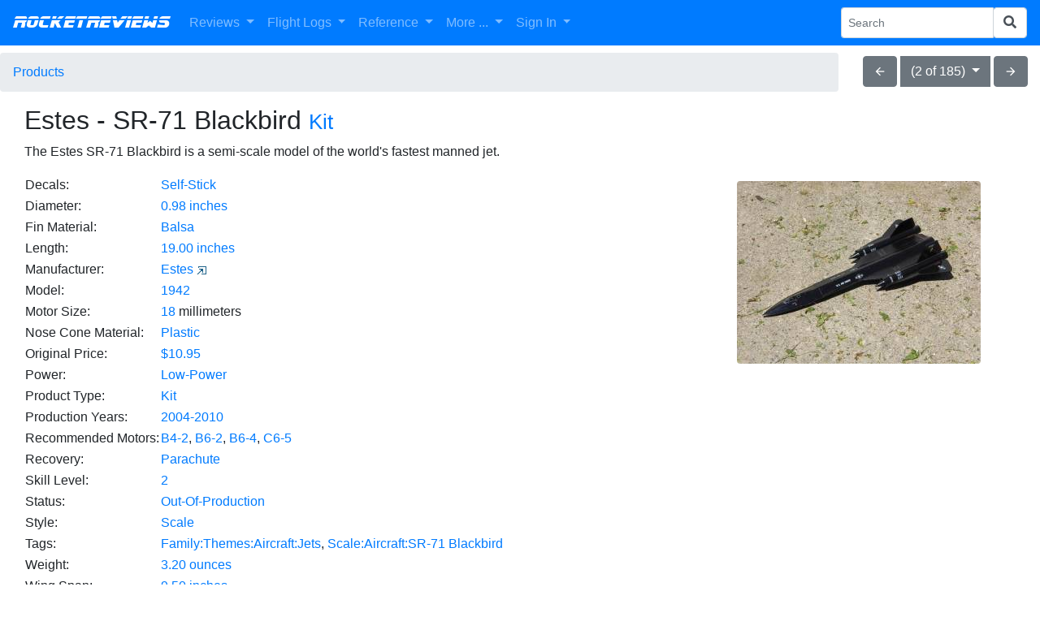

--- FILE ---
content_type: text/html; charset=UTF-8
request_url: https://www.rocketreviews.com/product-230814195551.html
body_size: 9128
content:


<!-- Count is 9 -->

        <!DOCTYPE HTML>
<html>
  <head>
     <title>Estes - SR-71 Blackbird</title>
     <!-- responsive -->
     <!-- displaykit -->
     <!--  -->
     <meta name="description" content="">
     <meta name="keywords" content="">
     <meta name="viewport" content="initial-scale=1">
     <meta charset="utf-8">
     <meta http-equiv="Content-Type" content="text/html; charset=UTF-8">
     <link rel="shortcut icon" href="favicon.ico">
     <link rel="alternate" type="application/rss+xml" title="RocketReviews.com - What's New" href="whatsnew.rss">
     <link rel="apple-touch-icon" href="/rocketreviews-apple-touch-icon.png">
     <meta property="og:title" content="Estes - SR-71 Blackbird" />
         <link href="https://cdn.jsdelivr.net/gh/atatanasov/gijgo@1.8.0/dist/combined/css/gijgo.min.css" rel="stylesheet" type="text/css" />
    <link href="https://www.rocketreviews.com/gijgo/css/demo.css" rel="stylesheet" type="text/css" />
    <script src="https://code.jquery.com/jquery-3.2.1.min.js"></script>
    <script src="https://www.rocketreviews.com/scripts/bootstrap4-input-clearer.min.js"></script>
    <script src="https://cdnjs.cloudflare.com/ajax/libs/popper.js/1.12.9/umd/popper.min.js" integrity="sha384-ApNbgh9B+Y1QKtv3Rn7W3mgPxhU9K/ScQsAP7hUibX39j7fakFPskvXusvfa0b4Q" crossorigin="anonymous"></script>
    <script src="https://maxcdn.bootstrapcdn.com/bootstrap/4.0.0/js/bootstrap.min.js" integrity="sha384-JZR6Spejh4U02d8jOt6vLEHfe/JQGiRRSQQxSfFWpi1MquVdAyjUar5+76PVCmYl" crossorigin="anonymous"></script>
    <link href="https://fonts.googleapis.com/icon?family=Material+Icons" rel="stylesheet" type="text/css" />
    <link rel="stylesheet" href="https://maxcdn.bootstrapcdn.com/bootstrap/4.0.0/css/bootstrap.min.css" integrity="sha384-Gn5384xqQ1aoWXA+058RXPxPg6fy4IWvTNh0E263XmFcJlSAwiGgFAW/dAiS6JXm" crossorigin="anonymous">
    <link rel="stylesheet" type="text/css" href="scripts/datepicker/css/jquery.datepick.css"> 
    <script type="text/javascript" src="scripts/datepicker/js/jquery.plugin.js"></script> 
    <script type="text/javascript" src="scripts/datepicker/js/jquery.datepick.js"></script>
    <link rel="stylesheet" type="text/css" href="scripts/autocomplete/jquery.auto-complete.css"> 
    <script src="https://code.jquery.com/ui/1.12.1/jquery-ui.js"></script>
    <script type="text/javascript" src="scripts/jqueryui-boostrap-adapter/jqueryui-bootstrap-adapter.min.js"></script>
    <link rel="stylesheet" type="text/css" href="scripts/jqueryui-boostrap-adapter/main.css">
    <link rel="stylesheet" href="https://use.fontawesome.com/releases/v5.0.13/css/all.css" integrity="sha384-DNOHZ68U8hZfKXOrtjWvjxusGo9WQnrNx2sqG0tfsghAvtVlRW3tvkXWZh58N9jp" crossorigin="anonymous">
    <script type="text/javascript" src="https://www.gstatic.com/charts/loader.js"></script>
    <script src="https://cdn.jsdelivr.net/gh/atatanasov/gijgo@1.8.0/dist/combined/js/gijgo.min.js" type="text/javascript"></script>
    <script src="https://cdn.jsdelivr.net/npm/katex@0.10.0-alpha/dist/katex.min.js" integrity="sha384-y6SGsNt7yZECc4Pf86XmQhC4hG2wxL6Upkt9N1efhFxfh6wlxBH0mJiTE8XYclC1" crossorigin="anonymous"></script>
    <script src="//cdn.quilljs.com/1.3.6/quill.min.js"></script>
    <link href="//cdn.quilljs.com/1.3.6/quill.snow.css" rel="stylesheet">
    <link href="https://cdnjs.cloudflare.com/ajax/libs/ekko-lightbox/5.3.0/ekko-lightbox.css" rel="stylesheet">
    <script src="https://cdnjs.cloudflare.com/ajax/libs/ekko-lightbox/5.3.0/ekko-lightbox.min.js"></script>
<meta property="og:image" content="https://www.rocketreviews.com/preview/action_home.jpg" />

<link rel="canonical" href="https://www.rocketreviews.com/sr-71-blackbird---estes-1942-2003-2010.html">
<script type="text/javascript">
<!--
// Copyright 2006-2007 javascript-array.com
var timeout	= 500;
var closetimer	= 0;
var ddmenuitem	= 0;

// open hidden layer
function mopen(id)
  {	
   // cancel close timer
   mcancelclosetime();

   // close old layer
   if(ddmenuitem) ddmenuitem.style.visibility = 'hidden';

   // get new layer and show it
   ddmenuitem = document.getElementById(id);
   ddmenuitem.style.visibility = 'visible';
  }

// close showed layer
function mclose()
  {
   if(ddmenuitem) ddmenuitem.style.visibility = 'hidden';
  }

// go close timer
function mclosetime()
  {
   closetimer = window.setTimeout(mclose, timeout);
  }

// cancel close timer
function mcancelclosetime()
  {
   if (closetimer)
     {
      window.clearTimeout(closetimer);
      closetimer = null;
     }
  }

// close layer when click-out
document.onclick = mclose;

    function toggle_visibility(id) 
     {
       var e = document.getElementById(id);
       if(e.style.display == 'block')
          e.style.display = 'none';
       else
          e.style.display = 'block';
     }
//-->
</script>

     <link rel="stylesheet" type="text/css" href="/smarty/templates/rocketreviews.css">
     <script type="text/javascript">
window.google_analytics_uacct = "UA-7035419-8";
</script>
<script type="text/javascript">

  var _gaq = _gaq || [];
  _gaq.push(['_setAccount', 'UA-7035419-8']);
  _gaq.push(['_trackPageview']);

  (function() {
    var ga = document.createElement('script'); ga.type = 'text/javascript'; ga.async = true;
    ga.src = ('https:' == document.location.protocol ? 'https://' : 'http://') + 'stats.g.doubleclick.net/dc.js';
    var s = document.getElementsByTagName('script')[0]; s.parentNode.insertBefore(ga, s);
  })();

</script>
     <script>
        var checkw = $( window ).width();
        $( window ).resize(function()
         {
            var w = $( window ).width();
            if (w != checkw) 
              {
               $( "#bottomad" ).hide();
               checkw = 0;
              }
         });
     </script>
  </head>

  <body  style="padding-top: 65px;">
    <nav class="navbar fixed-top navbar-expand-lg navbar-dark bg-primary">
  <button class="navbar-toggler" type="button" data-toggle="collapse" data-target="#navbarSupportedContent" aria-controls="navbarSupportedContent" aria-expanded="false" aria-label="Toggle navigation">
    <span class="navbar-toggler-icon"></span>
  </button>

  <a class="navbar-brand r-header" href="/">RocketReviews</a>

  <div class="collapse navbar-collapse" id="navbarSupportedContent">
    <ul class="navbar-nav mr-auto">
      <li class="nav-item dropdown">
        <a class="nav-link dropdown-toggle" href="/reviews-8967.html" id="navbarDropdown" role="button" data-toggle="dropdown" aria-haspopup="true" aria-expanded="false">
          Reviews
        </a>
        <div class="dropdown-menu" aria-labelledby="navbarDropdown">
          <a class="dropdown-item" href="/rocket-kit-reviews.html">All Reviews</a>
          <a class="dropdown-item" style="display: none;" href="/my-reviews.html">My Reviews</a>
          <a class="dropdown-item" href="/random-review.html">Random Review</a>
          <a class="dropdown-item" href="/submit-a-review.html">Submit Review</a>
        </div>
      </li>
      <li class="nav-item dropdown">
        <a class="nav-link dropdown-toggle" href="/reviews-8967.html" id="navbarDropdown" role="button" data-toggle="dropdown" aria-haspopup="true" aria-expanded="false">
          Flight Logs
        </a>
        <div class="dropdown-menu" aria-labelledby="navbarDropdown">
          <a class="dropdown-item" href="/flight-logs-by-flyer.html">Flights By Flyer</a>
          <a class="dropdown-item" href="/flight-log-by-date.html">Flights By Date</a>
          <a class="dropdown-item" style="display: none;" href="/my-flights.html">My Flights</a>
          <a class="dropdown-item" style="display: none;" href="/my-rockets.html">My Rockets</a>
          <a class="dropdown-item" style="display: none;" href="/flight-statistics-230619123959.html">Flight Statistics</a>
        </div>
      </li>
      <li class="nav-item dropdown">
        <a class="nav-link dropdown-toggle" href="/site-features.html" id="navbarDropdown" role="button" data-toggle="dropdown" aria-haspopup="true" aria-expanded="false">
          Reference
        </a>
        <div class="dropdown-menu" aria-labelledby="navbarDropdown">
          <a class="dropdown-item" href="/rocketry-clubs.html">Clubs</a>
          <a class="dropdown-item" href="/rocket-motor-index.html">Motors</a>
          <a class="dropdown-item" href="/rocket-kit-index.html">Products</a>
          <a class="dropdown-item" href="/manufacturers-by-name.html">Manufacturers</a>
          <a class="dropdown-item" href="/glossary.html">Glossary</a>
        </div>
      </li>
      <li class="nav-item dropdown">
        <a class="nav-link dropdown-toggle" href="/reviews-8967.html" id="navbarDropdown" role="button" data-toggle="dropdown" aria-haspopup="true" aria-expanded="false">
          More ...
        </a>
        <div class="dropdown-menu" aria-labelledby="navbarDropdown">
          <a class="dropdown-item" href="/rocketry-projects.html">Builds</a>
          <a class="dropdown-item" href="/openrocket-design-library.html">OpenRocket Designs</a>
          <a class="dropdown-item" href="/photo-albums-230712093234.html">Photo Albums</a>
          <a class="dropdown-item" href="/site-information.html">Site Information</a>
          <a class="dropdown-item" href="/whats-new.html">What's New</a>
          <hr>
          <a class="dropdown-item" href="/site-features.html">More Features ...</a>
        </div>
      </li>
            <li class="nav-item dropdown">
        <a class="nav-link dropdown-toggle" href="/sign-in.html" id="navbarDropdown" role="button" data-toggle="dropdown" aria-haspopup="true" aria-expanded="false">
          Sign In
        </a>
        <div class="dropdown-menu" aria-labelledby="navbarDropdown">
          <a class="dropdown-item" href="/sign-in.html">Sign In</a>
          <a class="dropdown-item" href="/create-a-new-account.html">Create Account</a>
          <a class="dropdown-item" href="/forgot-your-password.html">Forgot Password</a>
        </div>
      </li>
    </ul>
    <form action="/index.php" method="get" class="form-inline my-2 my-sm-0">
      <input name="action" type="hidden" value="search">
      <div class="input-group input-group-sm">
        <input name="search" type="text" class="form-control" placeholder="Search" aria-label="Search Phrase" aria-describedby="basic-addon2">
        <div class="input-group-append">
          <button name="sa" class="form-control" type="submit"><i class="fa fa-search"></i></button>
        </div>
      </div> 
    </form>
  </div>
</nav>
<div class="row mr-0">
  <div class="col">
    <nav aria-label="breadcrumb">
      <ol class="breadcrumb">
        <li class="breadcrumb-item active" aria-current="page"><a href="/rocket-kit-index.html">Products</a></li>

        </ol>
    </nav>
  </div>
  <div class="col-auto mt-1 mx-auto mb-2 mb-md-0">
    <div class="btn-group" role="group">
      <a href="/product-251124222655.html"><button type="button" class="btn btn-secondary material-icons">arrow_back</button></a>
      <div class="btn-group mr-1 ml-1" role="group">
        <button id="btnGroupDrop1" type="button" class="btn btn-secondary dropdown-toggle" data-toggle="dropdown" >
           (2 of 185)
        </button>
        <div class="dropdown-menu">
          <a class="dropdown-item" href="/product-230709151528.html">18 Motor Size Products</a><a class="dropdown-item" href="/product-4957.html">All Products</a><a class="dropdown-item" href="/product-200322090716.html">B4-2 Recommended Motor Products</a><a class="dropdown-item" href="/product-251124225134.html">B6-2 Recommended Motor Products</a><a class="dropdown-item" href="/product-251124225123.html">B6-4 Recommended Motor Products</a><a class="dropdown-item" href="/product-251124225685.html">Balsa Finned Products</a><a class="dropdown-item" href="/product-251124225734.html">C6-5 Recommended Motor Products</a><a class="dropdown-item" href="/product-251124225322.html">Estes Brand Products</a><a class="dropdown-item" href="/product-190702033592.html">Kit Products</a><a class="dropdown-item" href="/product-191028092629.html">Low-Power Rockets</a><a class="dropdown-item" href="/product-251124225348.html">Out-Of-Production Products</a><a class="dropdown-item" href="/product-180708065070.html">Parachute Recovery Products</a><a class="dropdown-item" href="/product-197477.html">Plastic Nose Cone Products</a><a class="dropdown-item" href="/product-251124225761.html">Scale Style Products</a><a class="dropdown-item" href="/product-251124225455.html">Self-Stick Decal Products</a><a class="dropdown-item" href="/product-251124225597.html">Skill Level 2 Products</a>
        </div>
      </div>
      <a href="/product-251124222754.html"><button type="button" class="btn btn-secondary material-icons">arrow_forward</button></a>
    </div>
  </div>
</div>
    <div class="container-fluid">
      <div class="row-fluid">
        <div class="col">
          <!-- google_ad_section_start -->
            
            <div class="row">
 <div class="col">
   <div class="row mb-2">
     <div class="col">
      <h2>Estes - SR-71 Blackbird <small class="text-muted"><a href="/kit-index-product-type-kit.html">Kit</a></small></h2>
     </div>
   </div>
   <div class="row">
     <div class="col">
      <div class="row justify-content-center"> 
  <div class="col remove-images">
    <p>The Estes SR-71 Blackbird is a semi-scale model of the world's fastest manned jet.</p>
  </div>
</div>
<script>
    $(document).ready(function () {
            $(".remove-images").find("img").remove();
        });
</script>
     </div>
   </div>
   <div class="row mb-2">
     <div class="col-md-8">
          <table><tr><td>Decals: </td><td><a href="/kit-index-decals-self-stick.html">Self-Stick</a></td></tr><tr><td>Diameter: </td><td><a href="/kit-index-diameter-09760.html">0.98 inches</a></td></tr><tr><td>Fin Material: </td><td><a href="/kit-index-fin-material-balsa.html">Balsa</a></td></tr><tr><td>Length: </td><td><a href="/kit-index-length-190000.html">19.00 inches</a></td></tr><tr><td>Manufacturer: </td><td><a href="/estes-1093.html">Estes</a> <a href="http://www.estesrockets.com/" target="_blank" title="Manufacturer's Web Site"><img src="images/external.gif"></a></td></tr><tr><td>Model: </td><td><a href="/kit-index-model-1942.html">1942</a></td></tr><tr><td>Motor Size: </td><td><a href="/kit-index-motor-size-18.html">18</a> millimeters</td></tr><tr><td>Nose Cone Material: </td><td><a href="/kit-index-nose-cone-material-plastic.html">Plastic</a></td></tr><tr><td>Original Price: </td><td><a href="/kit-index-original-price-109500.html">$10.95</a></td></tr><tr><td>Power: </td><td><a href="/kit-index-power-low-power.html">Low-Power</a></td></tr><tr><td>Product Type: </td><td><a href="/kit-index-product-type-kit.html">Kit</a></td></tr><tr><td>Production Years: </td><td><a href="/kit-index-production-years-2004-2010.html">2004-2010</a></td></tr><tr><td>Recommended Motors: </td><td><a href="/kit-index-recommended-motors-b4-2.html">B4-2</a>, <a href="/kit-index-recommended-motors-b6-2.html">B6-2</a>, <a href="/kit-index-recommended-motors-b6-4.html">B6-4</a>, <a href="/kit-index-recommended-motors-c6-5.html">C6-5</a></td></tr><tr><td>Recovery: </td><td><a href="/kit-index-recovery-parachute.html">Parachute</a></td></tr><tr><td>Skill Level: </td><td><a href="/kit-index-skill-level-2.html">2</a></td></tr><tr><td>Status: </td><td><a href="/kit-index-status-out-of-production.html">Out-Of-Production</a></td></tr><tr><td>Style: </td><td><a href="/kit-index-style-scale.html">Scale</a></td></tr><tr><td>Tags: </td><td><a href="/kit-index-tags-familythemesaircraftjets.html">Family:Themes:Aircraft:Jets</a>, <a href="/kit-index-tags-scaleaircraftsr-71-blackbird-5568.html">Scale:Aircraft:SR-71 Blackbird</a></td></tr><tr><td>Weight: </td><td><a href="/kit-index-weight-32000.html">3.20 ounces</a></td></tr><tr><td>Wing Span: </td><td><a href="/kit-index-wing-span-95000.html">9.50 inches</a></td></tr></table>
       <div class="mt-3"></div>
       
       <p><a href="/estes-sr-71-blackbird-200823121059.html"><i class="fa fa-rocket"></i> Run Motor Simulations</a></p>
       <h5>Reviews</h5><ul><li><a href="/estes-industries-sr-71-blackbird-by-hank-helmen.html">Estes SR-71 Blackbird By Hank Helmen</a>  (November 20, 2008)<p> 
 This is the Sport Scale SR-71 Blackbird Model Rocket. It is an 18mm motor with parachute recovery Estes challenge kit. The SR-71 was designed at the famous "Skunk Works" with a mission of high alititude reconnaissance! 
 The Blackbird kit comes in a box with a color picture of the built kit on the outside. I built kit number EST-7003. It is labeled as a "Challenge" kit series with a skill <b>...</b></p></li><li><a href="/estes-industries-sr-71-blackbird-by-jon-revelle.html">Estes SR-71 Blackbird By Jon Revelle</a> <p> This is a scale model of the world's fastest jet. Estes brought it back in 2003 along with some other military rocket kits. This one was the original vintage version that was given to me by my neighbor. He said he built it sometime in the 1970s, it was missing fins, and in need of a parachute. 
 The newer ones come in a bag with: 
 
 1 BT-50 body tube 
 2 shorter BT-50 body tubes 
 1 nose <b>...</b></p></li><li><a href="/estes-industries-sr-71-blackbird--by-hank-helman.html">Estes SR-71 Blackbird By Eric Miller</a> <p> This is a model of the United Stated Airforce 1962 spy reconnaissance plane. Still the fastest and highest flying plane in the world. 
 When I opened the box I was mesmerized at all the pieces to the blackbird and a few I never used before. This is a Estes Challenger level kit. An appropriate classification since it was. This kit can be built with a ruler, hobby knife and white or yellow glue. <b>...</b></p></li><li><a href="/estes-sr-71-blackbird-paul-altman.html">Estes SR-71 Blackbird By Paul Altman</a> <p> Estes - SR-71 Blackbird 
( Contributed - by Paul Altman)&nbsp; The
SR-71 comes boxed like most Estes Challenger series kits. It is a level 3 and
they aren't kidding but well worth the time. 
 First thing you should do is look at the directions very carefully and note
the pictures. Very important for the nose cone to fit well. I personally did
not like the way you glue the fins together in <b>...</b></p></li></ul>
       
       
       
       
       <h5>Rocksim Design Files</h5><ul><li><a href="/rocksim-estes-sr-71-blackbird.html">SR-71 Blackbird</a></li></ul>
       
       <h5>Blog Posts</h5><ul><li><a href='/model-rocket-building-blog-190721112939.html'>Model Rocket Building Blog</a></li><ul><li><a target="_blank" href="http://modelrocketbuilding.blogspot.com/2014/01/estes-sr-71-blackbird-build-part-1-parts.html">Estes SR-71 Blackbird Build Part 1, Parts <img src="images/external.gif"></a> (2014-01-05)</li><li><a target="_blank" href="http://modelrocketbuilding.blogspot.com/2014/01/estes-sr-71-blackbird-build-part-2-fin.html">Estes SR-71 Blackbird Build Part 2, Fin Prep <img src="images/external.gif"></a> (2014-01-06)</li><li><a target="_blank" href="http://modelrocketbuilding.blogspot.com/2014/01/estes-sr-71-blackbird-build-part-3.html">Estes SR-71 Blackbird Build Part 3, Engine Mount <img src="images/external.gif"></a> (2014-01-07)</li><li><a target="_blank" href="http://modelrocketbuilding.blogspot.com/2014/01/estes-sr-71-blackbird-build-part-4.html">Estes SR-71 Blackbird Build Part 4, Plastic Prep <img src="images/external.gif"></a> (2014-01-07)</li><li><a target="_blank" href="http://modelrocketbuilding.blogspot.com/2014/01/estes-sr-71-blackbird-build-part-5-fin.html">Estes SR-71 Blackbird Build Part 5, Fin Edge Gluing <img src="images/external.gif"></a> (2014-01-08)</li><li><a target="_blank" href="http://modelrocketbuilding.blogspot.com/2014/01/estes-sr-71-blackbird-build-part-6_8.html">Estes SR-71 Blackbird Build Part 6, Inner Wing Gluing <img src="images/external.gif"></a> (2014-01-08)</li><li><a target="_blank" href="http://modelrocketbuilding.blogspot.com/2014/01/estes-sr-71-blackbird-build-part-8.html">Estes SR-71 Blackbird Build Part 8, Bottom Shroud Forming <img src="images/external.gif"></a> (2014-01-09)</li><li><a target="_blank" href="http://modelrocketbuilding.blogspot.com/2014/01/estes-sr-71-blackbird-build-part-7_8.html">Estes SR-71 Blackbird Build Part 7, Bottom Shroud Gluing <img src="images/external.gif"></a> (2014-01-09)</li><li><a target="_blank" href="http://modelrocketbuilding.blogspot.com/2014/01/estes-sr-71-blackbird-build-part-9.html">Estes SR-71 Blackbird Build Part 9, Bottom Shroud Tabs <img src="images/external.gif"></a> (2014-01-10)</li><li><a target="_blank" href="http://modelrocketbuilding.blogspot.com/2014/01/estes-sr-71-blackbird-build-part-10-top.html">Estes SR-71 Blackbird Build Part 10, Top Shroud Glue and Form <img src="images/external.gif"></a> (2014-01-10)</li><li><a target="_blank" href="http://modelrocketbuilding.blogspot.com/2014/01/estes-sr-71-blackbird-build-part-11-top.html">Estes SR-71 Blackbird Build Part 11, Top Shroud Front Forming <img src="images/external.gif"></a> (2014-01-11)</li><li><a target="_blank" href="http://modelrocketbuilding.blogspot.com/2014/01/estes-sr-71-blackbird-build-part-12.html">Estes SR-71 Blackbird Build Part 12, Shroud Ends Fitting <img src="images/external.gif"></a> (2014-01-12)</li><li><a target="_blank" href="http://modelrocketbuilding.blogspot.com/2014/01/estes-sr-71-blackbird-build-part-13.html">Estes SR-71 Blackbird Build Part 13, Shroud Smoothing <img src="images/external.gif"></a> (2014-01-12)</li><li><a target="_blank" href="http://modelrocketbuilding.blogspot.com/2014/01/estes-sr-71-blackbird-build-part-14.html">Estes SR-71 Blackbird Build Part 14, 24mm Conversion? <img src="images/external.gif"></a> (2014-01-13)</li><li><a target="_blank" href="http://modelrocketbuilding.blogspot.com/2014/01/estes-sr-71-blackbird-build-part-15.html">Estes SR-71 Blackbird Build Part 15, Shroud Fills <img src="images/external.gif"></a> (2014-01-14)</li><li><a target="_blank" href="http://modelrocketbuilding.blogspot.com/2014/01/estes-sr-71-blackbird-build-part-16.html">Estes SR-71 Blackbird Build Part 16, Shroud Fills <img src="images/external.gif"></a> (2014-01-15)</li><li><a target="_blank" href="http://modelrocketbuilding.blogspot.com/2014/01/estes-sr-71-blackbird-build-part-17.html">Estes SR-71 Blackbird Build Part 17, Engine and Outer Wing Gluing <img src="images/external.gif"></a> (2014-01-16)</li><li><a target="_blank" href="http://modelrocketbuilding.blogspot.com/2014/01/estes-sr-71-blackbird-build-part-18.html">Estes SR-71 Blackbird Build Part 18, Primer and Black Paint <img src="images/external.gif"></a> (2014-01-17)</li><li><a target="_blank" href="http://modelrocketbuilding.blogspot.com/2014/01/estes-sr-71-blackbird-build-part-19.html">Estes SR-71 Blackbird Build Part 19, Decal Comparison, Stick On to Water slide <img src="images/external.gif"></a> (2014-01-18)</li><li><a target="_blank" href="http://modelrocketbuilding.blogspot.com/2014/01/estes-sr-71-blackbird-build-part-20.html">Estes SR-71 Blackbird Build Part 20, Tips from the Forums <img src="images/external.gif"></a> (2014-01-19)</li><li><a target="_blank" href="http://modelrocketbuilding.blogspot.com/2014/01/estes-sr-71-blackbird-build-part-21.html">Estes SR-71 Blackbird Build Part 21, Decals <img src="images/external.gif"></a> (2014-01-20)</li><li><a target="_blank" href="http://modelrocketbuilding.blogspot.com/2014/01/estes-sr-71-blackbird-build-part-22.html">Estes SR-71 Blackbird Build Part 22, Decals <img src="images/external.gif"></a> (2014-01-21)</li><li><a target="_blank" href="http://modelrocketbuilding.blogspot.com/2014/01/estes-sr-71-blackbird-build-part-23.html">Estes SR-71 Blackbird Build Part 23, Engine Cone and Clear Coat Problems <img src="images/external.gif"></a> (2014-01-22)</li><li><a target="_blank" href="http://modelrocketbuilding.blogspot.com/2014/01/estes-sr-71-blackbird-finished.html">Estes SR-71 Blackbird Finished! <img src="images/external.gif"></a> (2014-01-23)</li></ul></ul>
       <h5>External Links</h5><ul><p><a target="_blank" href="http://rocketryforum.com/showthread.php?t=33492"><img src="images/external.gif"></a> <a target="_blank" href="http://rocketryforum.com/showthread.php?t=33492">SR-71 Blackbird build thread - FINISHED - The Rocketry Forum</a></p><blockquote><p>Follow "Mushtang" as he builds an Estes SR-71 kit.</p></blockquote></ul>
       <h5>Related Videos</h5>  <ul class="list-unstyled video-list-thumbs row">
             	<li class="col-lg-3 col-sm-4 col-xs-6">
		<a href="/ashleys-estes-blackbird-190912224107.html">
			<img src="images/resized/vthumb-202501152218th597.jpg" class="img-responsive" height="100px" />
			<h6 style="font-size:73%">Ashley's Estes Blackbird</h6>
			<i class="material-icons play-circle-icon">play_circle_outline</i>
			<span class="duration">00:07</span>
		</a>
	</li>         	<li class="col-lg-3 col-sm-4 col-xs-6">
		<a href="/estes-sr-71-blackbird-model-rocket-project-rear-deployment.html">
			<img src="images/resized/vthumb-202501152221th997.jpg" class="img-responsive" height="100px" />
			<h6 style="font-size:73%">Estes SR-71 Blackbird Model Rocket Project Rear Deployment</h6>
			<i class="material-icons play-circle-icon">play_circle_outline</i>
			<span class="duration">04:12</span>
		</a>
	</li>         	<li class="col-lg-3 col-sm-4 col-xs-6">
		<a href="/estes-sr-71-the-first-and-last-launch-2017.html">
			<img src="images/resized/vthumb-202501152311th218.jpg" class="img-responsive" height="100px" />
			<h6 style="font-size:73%">Estes SR-71: The First (and Last) Launch 2017</h6>
			<i class="material-icons play-circle-icon">play_circle_outline</i>
			<span class="duration">00:57</span>
		</a>
	</li>         	<li class="col-lg-3 col-sm-4 col-xs-6">
		<a href="/sr-71-estes-model-rocket-launch.html">
			<img src="images/resized/vthumb-202501152311th291.jpg" class="img-responsive" height="100px" />
			<h6 style="font-size:73%">SR-71, ESTES model rocket launch</h6>
			<i class="material-icons play-circle-icon">play_circle_outline</i>
			<span class="duration">00:39</span>
		</a>
	</li>
  </ul>
       <h5>Thanks to ...</h5><ul><li>Steve Lindeman for Updating Product Attributes</li></ul>
     </div>
     <div class="col-md-4 text-center">
        <div class='row mt-2'><a href='/file-64704/SR-71 Blackbird.JPG' data-toggle='lightbox' data-gallery='gallery1' class='col d-block mx-auto'><img src='image-sr-71-blackbird-300-400-050712053913766.jpg' class='rounded' width='300'></a></div>
     </div>
   </div>
      <!-- Rocket Divider -->
   <table cellpadding="0" cellspacing="0" valign="middle" align="center" width="88%" style="clear: both; line-height: 1em; background-image: url('images/dividermiddle.png');">
      <tr>
        <td align="left" valign="middle"><img src="images/dividerleft.png"></td>
        <td align="right" valign="middle"><img src="images/dividerright.png"></td>
      </tr>
   </table>
   <div class="row mt-2"><div class="col">
   <h4>Flights</h4>
       <div class="loader mx-auto" id="loader69744bcf07fe6"></div>
    <div class="gj-clear-both"></div>
    <div class="gj-margin-top-10">
        <table id="grid69744bcf07fe6" class="d-none"></table>
    </div>
    <script type="text/javascript">
        var grid;
        $(document).ready(function () {
            grid = $('#grid69744bcf07fe6').grid({
                primaryKey: 'id',
                responsive: true,
                uiLibrary: 'bootstrap4',
                iconsLibrary: 'fontawesome',
                dataSource: 'data/flightlog/flights.php?column=Kit_ID&value=561',
                columns: [      { field: 'id', title: 'ID', hidden: true, minWidth: 24000, priority: 2 },
      { field: 'date', title: 'Date', sortable: true, tmpl: '{date} <span class="material-icons small valign">photo</span>', events: {
                 'click': function (e) {
                 window.location.href='index.php?autoredir=Flight&action=displayrocketflight&flightid=' + encodeURIComponent(e.data.record.id);
                 } } },
      { field: 'flyer',  title: 'Flyer', sortable: true, events: {
                 'click': function (e) {
                 window.location.href='index.php?autoredir=Flight&action=displayrocketflight&flightid=' + encodeURIComponent(e.data.record.id);
                 } } },
      { field: 'rocket', title: 'Rocket', sortable: true, events: {
                 'click': function (e) {
                 window.location.href='index.php?autoredir=Flight&action=displayrocketflight&flightid=' + encodeURIComponent(e.data.record.id);
                 } } },
      { field: 'kit', title: 'Kit', sortable: true, minWidth: 180, priority: 2, events: {
                 'click': function (e) {
                 window.location.href='index.php?autoredir=Flight&action=displayrocketflight&flightid=' + encodeURIComponent(e.data.record.id);
                 } } },
      { field: 'motors', title: 'Motors', sortable: true, minWidth: 80, priority: 1, events: {
                 'click': function (e) {
                 window.location.href='index.php?autoredir=Flight&action=displayrocketflight&flightid=' + encodeURIComponent(e.data.record.id);
                 } } },
      { field: 'altitude', title: 'Altitude', sortable: true, minWidth: 70, priority: 3, align: 'right', events: {
                 'click': function (e) {
                 window.location.href='index.php?autoredir=Flight&action=displayrocketflight&flightid=' + encodeURIComponent(e.data.record.id);
                 } } },
      { title: 'Action', align: 'center', tooltip: 'View Flight', minWidth: 80, priority: 6, tmpl: '<span class="material-icons gj-cursor-pointer">list</span>', align: 'center', events: {
                 'click': function (e) {
                 window.location.href='index.php?autoredir=Flight&action=displayrocketflight&flightid=' + encodeURIComponent(e.data.record.id);
                 } } }],
                pager: { limit: 5, sizes: [2, 5, 10, 100, 500, 1000] }
            });
     grid.on('dataBound', function (e, records, totalRecords) {
             $('#loader69744bcf07fe6').hide();
         });
     grid.on('pageSizeChange', function (e, newSize) 
              {
                document.cookie = "pagerlimit=" + newSize;
              });
            $('#grid69744bcf07fe6').removeClass("d-none");
        });
    </script><script type="text/javascript">
    $(document).ready(function () {
      grid = $('#grid69744bcf07fe6');
      grid.on('cellDataBound', function (e, displayEl, id, column, record) {
         if ('date' === column.field)
         {
           if (record.image && record.image != '') {
             // column.tmpl = '{date} <span class="material-icons small valign">photo</span>';
           }
           else
           {
             displayEl.text(record.date);
           }
         }
      });
    });
</script>
   </div></div>
   <div class="justify-content-center align-middle pt-3"><div class="row justify-content-center align-middle pt-3"><div class="col-md-2 text-center pt-1 pb-1 pl-1 pr-1d-block mx-auto"><a href='/file-64704/SR-71 Blackbird.JPG' data-toggle='lightbox' data-gallery='gallery1'><img src='https://www.rocketreviews.com/slideshows/image-64704-300-200.jpg' class='rounded align-middle' width='200' height='200'></a></div><div class="col-md-2 text-center pt-1 pb-1 pl-1 pr-1d-block mx-auto"><a href='/file-68637/SR-71.JPG' data-toggle='lightbox' data-gallery='gallery1'><img src='https://www.rocketreviews.com/slideshows/image-68637-300-200.jpg' class='rounded align-middle' width='200' height='200'></a></div><div class="col-md-2 text-center pt-1 pb-1 pl-1 pr-1d-block mx-auto"><a href='/file-164522/P9082544.jpg' data-toggle='lightbox' data-gallery='gallery1'><img src='https://www.rocketreviews.com/slideshows/image-164522-300-200.jpg' class='rounded align-middle' width='200' height='200'></a></div><div class="col-md-2 text-center pt-1 pb-1 pl-1 pr-1d-block mx-auto"><a href='/file-167606/Launch 4 5.25.14.JPG' data-toggle='lightbox' data-gallery='gallery1'><img src='https://www.rocketreviews.com/slideshows/image-167606-300-200.jpg' class='rounded align-middle' width='200' height='200'></a></div><div class="col-md-2 text-center pt-1 pb-1 pl-1 pr-1d-block mx-auto"><a href='/file-1017107/Laser Launch 11.15.2020 C .JPG' data-toggle='lightbox' data-gallery='gallery1'><img src='https://www.rocketreviews.com/slideshows/image-1017107-300-200.jpg' class='rounded align-middle' width='200' height='200'></a></div></div><div class="row justify-content-center align-middle pt-3"><div class="col-md-2 text-center pt-1 pb-1 pl-1 pr-1d-block mx-auto"><a href='/file-1265088/20250126_123909.jpg' data-toggle='lightbox' data-gallery='gallery1'><img src='https://www.rocketreviews.com/slideshows/image-1265088-300-200.jpg' class='rounded align-middle' width='200' height='200'></a></div><div class="col-md-2 text-center pt-1 pb-1 pl-1 pr-1d-block mx-auto"><a href='/file-1265097/20250126_123909.jpg' data-toggle='lightbox' data-gallery='gallery1'><img src='https://www.rocketreviews.com/slideshows/image-1265097-300-200.jpg' class='rounded align-middle' width='200' height='200'></a></div></div></div>
   <div class="mt-3"></div>
   
   <p align="center"><a id="showpost" href= "#" onclick="toggle_visibility('kits_comments561'); return false;"><i class="material-icons">comment</i> <i><b>Post a Comment</b></i></a></p><div id="kits_comments561" style="display:none"><p>You must be logged into RocketReviews.com to post a comment.</p></div><script>
$( document ).ready(function() {
  
  var options = {
    placeholder: '',
    modules: {
      toolbar: 
       [
        ['bold', 'italic'],
        ['link', 'blockquote', 'code-block'],
        [{ list: 'ordered' }, { list: 'bullet' }]
       ]
    },
    theme: 'snow'
  };
  var editor = new Quill('#editor-container', options);
  $("#postForm").submit(function(event){
    $('#outputComment').val(editor.root.innerHTML);
  });
  $("#showpost").click(function(event){
    editor.focus();
    var $window = $(window),
		$element = $("#kits_comments561"),
		elementTop = $element.offset().top,
		elementHeight = $element.height(),
		viewportHeight = $window.height(),
		scrollIt = elementTop - ((viewportHeight - elementHeight) / 2);
  	$window.scrollTop(scrollIt);
  });
  $("input[type=text]").focus(function() 
   {
     $(this).removeAttr("data-formula"); 
     $(this).removeAttr("placeholder") 
   });
});
</script>
 </div>
</div>
<div class="dropdown show mt-2">
  <a class="btn btn-secondary dropdown-toggle" href="#" role="button" id="dropdownMenuLink" data-toggle="dropdown" aria-haspopup="true" aria-expanded="false">
    What You Can Do
  </a>

  <div class="dropdown-menu" aria-labelledby="dropdownMenuLink">
    <a class='dropdown-item' href='/add-review-sr-71-blackbird---estes-1942-2003-2010.html' >Submit a Review of this Product</a><a class='dropdown-item' href='/edit-sr-71-blackbird---estes-1942-2003-2010.html' >Update this Product's Information</a><a class='dropdown-item' href='/upload-file-sr-71-blackbird---estes-1942-2003-2010.html' >Upload an Image of this Product</a><a class='dropdown-item' href='/share-video-estes---sr-71-blackbird-1942-2003-2010.html' >Share a Video of this Product</a><a class='dropdown-item' href='/add-link-estes---sr-71-blackbird-1942-2003-2010.html' >Suggest a Link Related to This Product</a>
  </div>
</div>
<script>
$(document).on("click", '[data-toggle="lightbox"]', function(event) {
  event.preventDefault();
  $(this).ekkoLightbox({
                alwaysShowClose: true,
            });
});
</script>
          <!-- google_ad_section_end -->
        </div>
      </div>
      
      <div class="row-fluid">
        <div class="col">
          <!-- Rocket Divider -->
          <table cellpadding="0" cellspacing="0" valign="middle" align="center" width="88%" style="clear: both; line-height: 1em; background-image: url('images/dividermiddle.png');">
            <tr>
              <td align="left" valign="middle"><img src="images/dividerleft.png"></td>
              <td align="right" valign="middle"><img src="images/dividerright.png"></td>
            </tr>
          </table>
          <div class="footer">
            <p class="footer">Copyright © 2026 - RocketReviews.com</p>
            <div id="bottomad" align="center">
              <script async src="https://pagead2.googlesyndication.com/pagead/js/adsbygoogle.js"></script>
<!-- EMRR Responsive -->
<ins class="adsbygoogle"
     style="display:block"
     data-ad-client="ca-pub-0339169957047160"
     data-ad-slot="7925878995"
     data-ad-format="auto"
     data-full-width-responsive="true"></ins>
<script>
     (adsbygoogle = window.adsbygoogle || []).push({});
</script>
            </div>
            <p class="footer"> - <a href="https://www.rocketreviews.com/send-feedback.html">Contact Us</a> -</p>
          </div>
        </div>
      </div>
    </div>   

  </body>
</html>


--- FILE ---
content_type: text/html; charset=UTF-8
request_url: https://www.rocketreviews.com/data/flightlog/flights.php?column=Kit_ID&value=561&page=1&limit=5
body_size: 403
content:
{"records":[{"id":"77179","date":"2025-01-26","flyer":"Ken E. Coyote","rocket":"Estes SR-71","kit":"Estes - SR-71 Blackbird {Kit} (1942) [2004-2010]","motors":"B4-2","altitude":"250 Feet","image":"\/2025-01-26---ken-e-coyotes-estes-sr-71-250126192258.html"},{"id":"77059","date":"2024-07-24","flyer":"Kelly I","rocket":"7003 Estes SR 71 blackbird","kit":"Estes - SR-71 Blackbird {Kit} (1942) [2004-2010]","motors":"C6-5","altitude":"350 Feet","image":""},{"id":"74387","date":"2020-11-15","flyer":"Hans &quot;Chris&quot; Michielssen","rocket":"Estes SR-71 Blackbird","kit":"Estes - SR-71 Blackbird {Kit} (1942) [2004-2010]","motors":"Estes C6-5","altitude":"600 Feet","image":"\/estes-sr-71-blackbird-201124233716.html"},{"id":"72577","date":"2018-08-11","flyer":"Rob Hoffman","rocket":"SR-71 Blackbird","kit":"Estes - SR-71 Blackbird {Kit} (1942) [2004-2010]","motors":"B4-2","altitude":"-","image":""},{"id":"66961","date":"2014-05-25","flyer":"Hans &quot;Chris&quot; Michielssen","rocket":"Estes SR-71 Blackbird","kit":"Estes - SR-71 Blackbird {Kit} (1942) [2004-2010]","motors":"Estes B6-4","altitude":"250 Feet","image":"\/hans-chris-michielssens-sr-71-blackbird.html"}],"total":9}

--- FILE ---
content_type: text/html; charset=utf-8
request_url: https://www.google.com/recaptcha/api2/aframe
body_size: 266
content:
<!DOCTYPE HTML><html><head><meta http-equiv="content-type" content="text/html; charset=UTF-8"></head><body><script nonce="s7ITMofnMukLy5sLDIAqBw">/** Anti-fraud and anti-abuse applications only. See google.com/recaptcha */ try{var clients={'sodar':'https://pagead2.googlesyndication.com/pagead/sodar?'};window.addEventListener("message",function(a){try{if(a.source===window.parent){var b=JSON.parse(a.data);var c=clients[b['id']];if(c){var d=document.createElement('img');d.src=c+b['params']+'&rc='+(localStorage.getItem("rc::a")?sessionStorage.getItem("rc::b"):"");window.document.body.appendChild(d);sessionStorage.setItem("rc::e",parseInt(sessionStorage.getItem("rc::e")||0)+1);localStorage.setItem("rc::h",'1769229265760');}}}catch(b){}});window.parent.postMessage("_grecaptcha_ready", "*");}catch(b){}</script></body></html>

--- FILE ---
content_type: text/css
request_url: https://www.rocketreviews.com/smarty/templates/rocketreviews.css
body_size: 7610
content:
.nmx-product {
    padding-left: 72px;
    padding-bottom: 20px;
}

.ul-unstyled {
	list-style: none;
	margin: 0;
	padding: 0;
}

.nmx-product-image {
    float: left;
    margin-left: -72px;
    margin-right: 10px;
}

.amazongallery-row {
    padding-top: 40px;
    padding-left: 20px;
    padding-right: 20px;
    margin: auto;
}



/***********************************************************
 * Alerts
 ***********************************************************/
/* The alert message box */
.alert {
  padding: 20px;
  background-color: #f44336; /* Red */
  color: white;
  margin-bottom: 15px;
}

/* The close button */
.closebtn {
  margin-left: 15px;
  color: white;
  font-weight: bold;
  float: right;
  font-size: 22px;
  line-height: 20px;
  cursor: pointer;
  transition: 0.3s;
}

/* When moving the mouse over the close button */
.closebtn:hover {
  color: black;
}
/***********************************************************
 * Handle Broken Images
 ***********************************************************/

Ximg::before 
 {
   content: '';
   background-color: #ccc;
   border-radius: 10px;
   position: absolute;
   top: 50%;
   left: -2px;
   transform: translateY(-50%);
 }
 
Ximg::after 
 {
   content: "\2639" " " attr(alt);

   font-size: 18px;
   color: rgb(100, 100, 100);

   display: block;
   position: absolute;
   z-index: 2;
 }

/***********************************************************
 * Remote Ads
 ***********************************************************/
.ebaybottom
  {
    border-width: 1px;
    border-style: solid;
  }

.amazonlink
  {
    margin: auto;
  }
  
.amazonimage
  {
    max-height:110px;
    max-width:110px;
    height:auto;
    width:auto;
    margin: auto;
  }
  
.amazongallery-text
  {
    font-family: 'Roboto', sans-serif;
    font-size: 10px;
    margin-top: -20px;
    margin-bottom: -20px !important;
  }
  
.amazongallery-card
  {
    margin: auto;
    margin-bottom: 10px;
  }
  
.amazongallery-row
  {
    padding-top: 40px;
    padding-left: 20px;
    padding-right: 20px;
    margin: auto;
  }
  

/***********************************************************
 * Search box at page bottom
 ***********************************************************/

#searchbox 
  {
    z-index: 10;
    position: fixed !important;
    bottom: 20px;
    right: 20px;
    width: 260px;
    height: 90px;
    background-color: #e9ecef;
    box-sizing: border-box;
    border-width: 1px;
    border-style: solid;
    padding-bottom: 8px;
    padding-top: 8px;
    padding-left: 8px;
    padding-right: 8px;
  }

/***********************************************************
 * Preview Website
 **********************************************************/
 
.preview-web-site 
  {
    width: 800px;
    height: 520px;
    border: none;
    -moz-transform: scale(0.2);
    -moz-transform-origin: 0 0;
    -o-transform: scale(0.2);
    -o-transform-origin: 0 0;
    -webkit-transform: scale(0.2);
    -webkit-transform-origin: 0 0;
 }

.preview-web-site-div
  {
    width: 200px;
    height: 120px;
    border: none;
    margin: auto;
    text-align: center;
    overflow: hidden;
  }


/***********************************************************
 * Reviews
 ***********************************************************/

.related-kit-div
{
  display: list-item;
  margin-left : 4em;
}

.review-section-body
{
  padding-left: 4em;
}

.review-section-header
{
  display: table;
  clear: both;
  background-color: #e9ecef;
  font-weight: bold;
  font-size: 125%;
  width: 100%;
}

.review-section-title
{
  float: left;
  padding-left: 1em;
  margin-bottom: 6px;
}

.review-section-rating
{
  float: right;
  padding-top: 6px;
  padding-right: 1em;
}

/***********************************************************
 * Buttons
 ***********************************************************/

.cancelbtn 
  {
   background-color: #ccc;
   color: black;
   cursor: pointer;
  }

.deletebtn 
  {
   background-color: #f44336;
   cursor: pointer;
  }
 
/***********************************************************
 * Rocket Divider
 ***********************************************************/
.rocket-left
{
  background-image: url('/images/dividerleft2.png');
  background-repeat: no-repeat;
  background-position: left;
  height: 28px;
}

.rocket-right
{
  background-image: url('/images/dividerright2.png');
  background-repeat: no-repeat;
  background-position: right;
  height: 28px;
}

/***********************************************************
 * Discussions
 ***********************************************************/
.discussion-topic
 {
   margin: 0;
   padding: 0;
   box-sizing: border-box;
   border-width: 1px;
   border-style: solid;
   border-top-color: #dfdfdf;
   border-right-color: #d8d8d8;
   border-bottom-color: #cbcbcb;
   border-left-color: #d8d8d8;
   border-radius: 4px;
 }
 
.discussion-topic-header
 {
   background: #e9ecef;
 }
 
.discussion-topic-body
 {
 }
 
.discussion-topic-title
 {
   font-size: 17px;
   font-weight: 700;
   color: #246894;
   text-decoration: none;
   cursor: pointer;
 }
 
.discussion-topic-description
 {
 }
 

/***********************************************************
 ***********************************************************/
.gj-dialog-md, table.gj-grid > tbody > tr > td 
  {
    cursor: pointer;
  }

.ui-dialog
  {
    border: 0;
    padding: .5em 1em;
    background: white;
    overflow: auto;
    zoom: 1;
  }

.motorname
{
  min-width: 70%;
}

.input-clearer
 {
   margin-right: 1em;
 }
.ui-autocomplete 
 {
  background-color: #fff;
 }
.winddirection .rs-handle  {
    background-color: transparent;
    border: 8px solid transparent;
    border-right-color: black;
    margin: -8px 0 0 14px !important;
}
.winddirection  .rs-handle:before  {
    display: block;
    content: " ";
    position: absolute;
    height: 12px;
    width: 12px;
    background: black;
    right: -6px;
    bottom: -6px;
    border-radius: 100%;
}
.winddirection  .rs-handle:after  {
    display: block;
    content: " ";
    width: 50px;
    position: absolute;
    top: -1px;
    right: 0px;
    border-top: 2px dotted black;
}

.form-control:disabled, .form-control[readonly] 
  {
    color: #808080;
  }

.imagedescription
  {
    margin-top: 1em;
  }

.imagecaption
  {
    text-align:center;
    margin:50px auto;
    font-style: italic;
  }

#mymodal-bbcode
  {
    border: 1px solid #ddd;
    margin: 12px;
  }

.media
  {
    border: 1px solid #ddd;
  }

.media-body
  {
    padding-left: 12px;
  }

#image-list-container 
  {
    width: 170px;
    height: 170px;
    display: table;
  }

#image-list-container .image-list-image-container 
  {
    text-align: center;
    vertical-align: middle;
    display: table-cell;
  }

#image-list-container .image-list-image-container img 
  {
    max-width: 160px;
    max-height: 160px;        
  }

.tab-content 
  {
    border-left: 1px solid #ddd;
    border-right: 1px solid #ddd;
    border-bottom: 1px solid #ddd;
    padding: 10px;
  }

.nav-tabs 
  {
    margin-bottom: 0;
  }

.addbuttons
  {
    margin-top: 1em;
    border: 1px solid #ced4da;
    padding: 8px;
    background-color: #ced4da;
  }
  
.isDisabled 
  {
   cursor: not-allowed;
   opacity: 0.5;
   text-decoration: none;
  }
  

.btn
  {
    margin-bottom:8px;
  }
  
#submitblocks
  {
    display:block;
    margin-top: 1em;
  }

.ql-toolbar.ql-snow
  {
    border: 1px solid #ced4da;
  }

.quilleditor 
  {
   flex: 1;
   overflow-y: auto;
   width: 100%;
   margin-bottom: .25em;
  }
 
.ql-container 
  {
    height: auto !important;
  }

.ql-editor 
  {
    height: auto !important;
    margin-bottom: 5em;
  }
  
.modal-body 
  {
    max-height: calc(100vh - 143px);
    overflow-y: auto; 
  }
  
.modal-lg
  {
  }
  
.dropzone, .dropzone * 
  {
    box-sizing: border-box; 
  }

.dropzone {
  min-height: 300px;
  border: 1px solid #ced4da;
  background: white;
  padding: 54px 54px; }
  .dropzone.dz-clickable {
    cursor: pointer; }
    .dropzone.dz-clickable * {
      cursor: default; }
    .dropzone.dz-clickable .dz-message, .dropzone.dz-clickable .dz-message * {
      cursor: pointer; }
  .dropzone.dz-started .dz-message {
    display: none; }
  .dropzone.dz-drag-hover {
    border-style: solid; }
    .dropzone.dz-drag-hover .dz-message {
      opacity: 0.5; }
  .dropzone .dz-message {
    text-align: center;
    margin: 2em 0; }
  .dropzone .dz-preview {
    position: relative;
    display: inline-block;
    vertical-align: top;
    margin: 16px;
    min-height: 100px; }
    .dropzone .dz-preview:hover {
      z-index: 1000; }
      .dropzone .dz-preview:hover .dz-details {
        opacity: 1; }
    .dropzone .dz-preview.dz-file-preview .dz-image {
      border-radius: 20px;
      background: #999;
      background: linear-gradient(to bottom, #eee, #ddd); }
    .dropzone .dz-preview.dz-file-preview .dz-details {
      opacity: 1; }
    .dropzone .dz-preview.dz-image-preview {
      background: white; }
      .dropzone .dz-preview.dz-image-preview .dz-details {
        -webkit-transition: opacity 0.2s linear;
        -moz-transition: opacity 0.2s linear;
        -ms-transition: opacity 0.2s linear;
        -o-transition: opacity 0.2s linear;
        transition: opacity 0.2s linear; }
    .dropzone .dz-preview .dz-remove {
      font-size: 14px;
      text-align: center;
      display: block;
      cursor: pointer;
      border: none; }
      .dropzone .dz-preview .dz-remove:hover {
        text-decoration: underline; }
    .dropzone .dz-preview:hover .dz-details {
      opacity: 1; }
    .dropzone .dz-preview .dz-details {
      z-index: 20;
      position: absolute;
      top: 0;
      left: 0;
      opacity: 0;
      font-size: 13px;
      min-width: 100%;
      max-width: 100%;
      padding: 2em 1em;
      text-align: center;
      color: rgba(0, 0, 0, 0.9);
      line-height: 150%; }
      .dropzone .dz-preview .dz-details .dz-size {
        margin-bottom: 1em;
        font-size: 16px; }
      .dropzone .dz-preview .dz-details .dz-filename {
        white-space: nowrap; }
        .dropzone .dz-preview .dz-details .dz-filename:hover span {
          border: 1px solid rgba(200, 200, 200, 0.8);
          background-color: rgba(255, 255, 255, 0.8); }
        .dropzone .dz-preview .dz-details .dz-filename:not(:hover) {
          overflow: hidden;
          text-overflow: ellipsis; }
          .dropzone .dz-preview .dz-details .dz-filename:not(:hover) span {
            border: 1px solid transparent; }
      .dropzone .dz-preview .dz-details .dz-filename span, .dropzone .dz-preview .dz-details .dz-size span {
        background-color: rgba(255, 255, 255, 0.4);
        padding: 0 0.4em;
        border-radius: 3px; }
    .dropzone .dz-preview:hover .dz-image img {
      -webkit-transform: scale(1.05, 1.05);
      -moz-transform: scale(1.05, 1.05);
      -ms-transform: scale(1.05, 1.05);
      -o-transform: scale(1.05, 1.05);
      transform: scale(1.05, 1.05);
      -webkit-filter: blur(8px);
      filter: blur(8px); }
    .dropzone .dz-preview .dz-image {
      border-radius: 20px;
      overflow: hidden;
      width: 120px;
      height: 120px;
      position: relative;
      display: block;
      z-index: 10; }
      .dropzone .dz-preview .dz-image img {
        display: block; }
    .dropzone .dz-preview.dz-success .dz-success-mark {
      -webkit-animation: passing-through 3s cubic-bezier(0.77, 0, 0.175, 1);
      -moz-animation: passing-through 3s cubic-bezier(0.77, 0, 0.175, 1);
      -ms-animation: passing-through 3s cubic-bezier(0.77, 0, 0.175, 1);
      -o-animation: passing-through 3s cubic-bezier(0.77, 0, 0.175, 1);
      animation: passing-through 3s cubic-bezier(0.77, 0, 0.175, 1); }
    .dropzone .dz-preview.dz-error .dz-error-mark {
      opacity: 1;
      -webkit-animation: slide-in 3s cubic-bezier(0.77, 0, 0.175, 1);
      -moz-animation: slide-in 3s cubic-bezier(0.77, 0, 0.175, 1);
      -ms-animation: slide-in 3s cubic-bezier(0.77, 0, 0.175, 1);
      -o-animation: slide-in 3s cubic-bezier(0.77, 0, 0.175, 1);
      animation: slide-in 3s cubic-bezier(0.77, 0, 0.175, 1); }
    .dropzone .dz-preview .dz-success-mark, .dropzone .dz-preview .dz-error-mark {
      pointer-events: none;
      opacity: 0;
      z-index: 500;
      position: absolute;
      display: block;
      top: 50%;
      left: 50%;
      margin-left: -27px;
      margin-top: -27px; }
      .dropzone .dz-preview .dz-success-mark svg, .dropzone .dz-preview .dz-error-mark svg {
        display: block;
        width: 54px;
        height: 54px; }
    .dropzone .dz-preview.dz-processing .dz-progress {
      opacity: 1;
      -webkit-transition: all 0.2s linear;
      -moz-transition: all 0.2s linear;
      -ms-transition: all 0.2s linear;
      -o-transition: all 0.2s linear;
      transition: all 0.2s linear; }
    .dropzone .dz-preview.dz-complete .dz-progress {
      opacity: 0;
      -webkit-transition: opacity 0.4s ease-in;
      -moz-transition: opacity 0.4s ease-in;
      -ms-transition: opacity 0.4s ease-in;
      -o-transition: opacity 0.4s ease-in;
      transition: opacity 0.4s ease-in; }
    .dropzone .dz-preview:not(.dz-processing) .dz-progress {
      -webkit-animation: pulse 6s ease infinite;
      -moz-animation: pulse 6s ease infinite;
      -ms-animation: pulse 6s ease infinite;
      -o-animation: pulse 6s ease infinite;
      animation: pulse 6s ease infinite; }
    .dropzone .dz-preview .dz-progress {
      opacity: 1;
      z-index: 1000;
      pointer-events: none;
      position: absolute;
      height: 16px;
      left: 50%;
      top: 50%;
      margin-top: -8px;
      width: 80px;
      margin-left: -40px;
      background: rgba(255, 255, 255, 0.9);
      -webkit-transform: scale(1);
      border-radius: 8px;
      overflow: hidden; }
      .dropzone .dz-preview .dz-progress .dz-upload {
        background: #333;
        background: linear-gradient(to bottom, #666, #444);
        position: absolute;
        top: 0;
        left: 0;
        bottom: 0;
        width: 0;
        -webkit-transition: width 300ms ease-in-out;
        -moz-transition: width 300ms ease-in-out;
        -ms-transition: width 300ms ease-in-out;
        -o-transition: width 300ms ease-in-out;
        transition: width 300ms ease-in-out; }
    .dropzone .dz-preview.dz-error .dz-error-message {
      display: block; }
    .dropzone .dz-preview.dz-error:hover .dz-error-message {
      opacity: 1;
      pointer-events: auto; }
    .dropzone .dz-preview .dz-error-message {
      pointer-events: none;
      z-index: 1000;
      position: absolute;
      display: block;
      display: none;
      opacity: 0;
      -webkit-transition: opacity 0.3s ease;
      -moz-transition: opacity 0.3s ease;
      -ms-transition: opacity 0.3s ease;
      -o-transition: opacity 0.3s ease;
      transition: opacity 0.3s ease;
      border-radius: 8px;
      font-size: 13px;
      top: 130px;
      left: -10px;
      width: 140px;
      background: #be2626;
      background: linear-gradient(to bottom, #be2626, #a92222);
      padding: 0.5em 1.2em;
      color: white; }
      .dropzone .dz-preview .dz-error-message:after {
        content: '';
        position: absolute;
        top: -6px;
        left: 64px;
        width: 0;
        height: 0;
        border-left: 6px solid transparent;
        border-right: 6px solid transparent;
        border-bottom: 6px solid #be2626; }
        

.openrocketimage
{
    height: 600px;
}

.clubstate
{
  margin:22px 40px;
  padding:3px;
  padding: 0 50px;
}

.video-responsive
{
}

.video-responsive iframe
{
    margin: auto;
    display: block;
    width:100%;
    max-width: 800px;
}

.videoitem
{
  margin-top: .5em;
  display: flex;
  align-items:center;
}

.videoitemimage
{
}

.videoitemdescription
{
}

.videotitle
{
    display: block;
    font-size: 1.5em;
    margin-top: 0.83em;
    margin-bottom: 1 em;
    margin-left: 0;
    margin-right: 0;
    font-weight: bold;  
}

.videodescription
{
}

.widead
{
  display:none;
}

@media screen and (min-width: 60em) 
 {
  .widead
  {
    display:block;
    border: solid;
  }
 }

.dropdown-submenu {
  position: relative;
}

.dropdown-submenu a::after {
  transform: rotate(-90deg);
  position: absolute;
  right: 6px;
  top: .8em;
}

.dropdown-submenu .dropdown-menu {
  top: 0;
  left: 100%;
  margin-left: .1rem;
  margin-right: .1rem;
}
.video-list-thumbs{}
.video-list-thumbs > li{
    margin-bottom:12px;
}
.video-list-thumbs > li:last-child{}
.video-list-thumbs > li > a{
	display:block;
	position:relative;
	background-color: #DCDCDC;
	color: #111;
	padding: 8px;
	border-radius:3px
    transition:all 500ms ease-in-out;
    border-radius:4px
}
.video-list-thumbs > li > a:hover{
	box-shadow:0 2px 5px rgba(0,0,0,.3);
	text-decoration:none
}
.video-list-thumbs h6{
	bottom: 0;
	font-size: 14px;
	height: 33px;
	margin: 8px 0 0;
}
.video-list-thumbs .play-circle-icon{
    font-size: 60px;
    opacity: 0.6;
    position: absolute;
    right: 39%;
    top: 31%;
    text-shadow: 0 1px 3px rgba(0,0,0,.5);
    transition:all 500ms ease-in-out;
}
.video-list-thumbs > li > a:hover .glyphicon-play-circle{
	color:#fff;
	opacity:1;
	text-shadow:0 1px 3px rgba(0,0,0,.8);
}
.video-list-thumbs .duration{
	background-color: rgba(0, 0, 0, 0.4);
	border-radius: 2px;
	color: #fff;
	font-size: 11px;
	font-weight: bold;
	left: 12px;
	line-height: 13px;
	padding: 2px 3px 1px;
	position: absolute;
	top: 12px;
    transition:all 500ms ease;
}
.video-list-thumbs > li > a:hover .duration{
	background-color:#000;
}
@media (min-width:320px) and (max-width: 480px) { 
	.video-list-thumbs .glyphicon-play-circle{
    font-size: 35px;
    right: 36%;
    top: 27%;
	}
	.video-list-thumbs h2{
		bottom: 0;
		font-size: 12px;
		height: 22px;
		margin: 8px 0 0;
	}
}

.mapdiv
  {
    height:300px;
  }

.vertical-center
{
 display: table-cell;
 float: none;
 vertical-align: middle;
}

.hide-transparent
{
  opacity: 0;
}

::-ms-clear {
  display: none;
}

.form-control-clear {
  z-index: 10;
  pointer-events: auto;
  cursor: pointer;
}


TABLE.gj-grid
{
  table-layout: auto;
}

    /* Hide the column by default */
    @@media only all {
        TABLE.gj-grid-table th.display-1024,
        TABLE.gj-grid-table td.display-1024 {
            display: none;
        }
        TABLE.gj-grid-table th.display-960,
        TABLE.gj-grid-table td.display-960 {
            display: none;
        }
        TABLE.gj-grid-table th.display-640,
        TABLE.gj-grid-table td.display-640 {
            display: none;
        }
    }
    /* Show at 1024px (64em x 16px) */
    @@media screen and (min-width: 64em) {
        TABLE.gj-grid-table th.display-1024,
        TABLE.gj-grid-table td.display-1024 {
            display: table-cell;
        }
    }
    /* Show at 960px */
    @@media screen and (min-width: 60em) {
        TABLE.gj-grid-table th.display-960,
        TABLE.gj-grid-table td.display-960 {
            display: table-cell;
        }
    }
    /* Show at 640px */
    @@media screen and (min-width: 40em) {
        TABLE.gj-grid-table th.display-640,
        TABLE.gj-grid-table td.display-640 {
            display: table-cell;
        }
    }
    
.carousel-inside
  {
    margin: 5px;
  }

.images-list li
 {
  vertical-align: middle;
  display: inline;
  list-style-image:none;
  list-style-type:none;
  margin-top: 20px;
 }

.images-list img
 {
  vertical-align: middle;
  margin-top: 20px;
 }

 .carousel-control-prev-icon {
    background-image: url("data:image/svg+xml;charset=utf8,%3Csvg xmlns='http://www.w3.org/2000/svg' fill='%23f00' viewBox='0 0 8 8'%3E%3Cpath d='M5.25 0l-4 4 4 4 1.5-1.5-2.5-2.5 2.5-2.5-1.5-1.5z'/%3E%3C/svg%3E");
}

.carousel-control-next-icon {
    background-image: url("data:image/svg+xml;charset=utf8,%3Csvg xmlns='http://www.w3.org/2000/svg' fill='%23f00' viewBox='0 0 8 8'%3E%3Cpath d='M2.75 0l-1.5 1.5 2.5 2.5-2.5 2.5 1.5 1.5 4-4-4-4z'/%3E%3C/svg%3E");
}

.carousel-control-next, .carousel-control-prev {
    width: auto;
    bottom: 75%;
}

.loader {
    border: 16px solid #f3f3f3; /* Light grey */
    border-top: 16px solid #3498db; /* Blue */
    border-radius: 50%;
    width: 120px;
    height: 120px;
    animation: spin 2s linear infinite;
}

@keyframes spin {
    0% { transform: rotate(0deg); }
    100% { transform: rotate(360deg); }
}

.gj-grid-bootstrap tfoot tr[data-role=pager] th > div > select {
    width: 85px;
}

.flight-data {
  width: auto;
}

.caret {
    display: inline-block;
    width: 0;
    height: 0;
    margin-left: 2px;
    border-top: 4px solid;
    border-right: 4px solid transparent;
    border-left: 4px solid transparent;
}

.amazonad
  {
   margin-right:auto;
   margin-left:auto;
  border: 1px solid #000;
  padding:5px;
  max-width: 400px;
  text-align:left;
 }
 
.extrastuff
 {
  background-color: #eeeeee;
  color: black;
  border: 1px solid #000;
  margin-top: 1em;
  margin-bottom: 1em;
  padding:5px;
  text-align:center;
 }
 
.announcement
 {
  background-color: #eeeeee;
  color: black;
  border: 1px solid #000;
  margin-top: 1em;
  margin-bottom: 1em;
  padding:5px;
  text-align:center;
 }


.addthis_toolbox 
  {
   width: 222px;
   margin: 0 auto;
  }

.productimage
 {
  border:1px solid #4C3C1B;
  padding:5px;
  margin:5px;
  background-color:#EFEECB;
  max-width:500px;
  max-height:900px;
 }

td.crumb
 {
  padding-top:10px;
 }

.toolbar
 {
   width:100%;
   height:34px;
   position:absolute; 
   top:52px; 
   left:0; 
   background:#EEEAFC;
   text-align: right;
   margin:0px;
   padding:0px;
 }

#sddm
  {
   position:absolute; 
   background:#EEEAFC;
   width:100%;
   left:0; 
   margin: 0;
   padding: 0;
   z-index: 30
  }

#sddm li
  { margin: 0;
  padding: 0;
  list-style: none;
  float: left;
  font: bold arial;
  font-size: 102%;
  }


#sddm li a
{ display: block;
  margin: 0 1px 0 0;
  padding: 6px 6px;
  background: #EEEAFC;
  color: #0000FF;
  text-align: center;
  font: bold arial;
  font-size: 102%;
  text-decoration: none
}

#sddm li a:hover
  { 
   color: #000000;
   background: #F8F0FF;
   text-decoration: underline
  }

#sddm div
{ 
   position:absolute; 
   visibility: hidden;
  border-width: 1px;
  border-spacing: ;
  border-style: solid;
  margin: 0;
  padding: 0;
  background: #EEEAFC;
}

  #sddm div a
    {   
          position: relative;
    display: block;
    margin: 0;
    padding: 1px 4px;
    width: auto;
    white-space: nowrap;
    text-align: left;
    text-decoration: none;
    background: #F8F0FF;
    color: #0000FF;
        font: bold arial;
  font-size: 70%;
        }

  #sddm div a:hover
    {
          background: #EEEAFC;
          color: #080808;
          text-decoration: underline
         }


.NewContentColumn
  {
   margin-top:0px;
   margin-left:0px;
   margin-right:0px;
   margin-bottom:0px;
   padding-top:2px;
   padding-bottom:0px;
   padding-left:.3%;
   padding-right:.3%;
   width:99.4%;
   vertical-align:top;
   position: relative;
   float: left;
  }

@font-face 
 {
  font-family: "rr";
  src: url(/rr.eot);
  src: local("rr45"), url(/rr.ttf) format("truetype");
 }
 
 @font-face 
 {
  font-family: "bp";
  src: url(/blackpearl.eot);
  src: url(/blackpearl.ttf) format("truetype");
 }
 
.alignright 
 {
  float: right; 
  margin: 10px 0 5px 10px; 
 }

.videodescription 
  {
   clear: both;
   text-align: left;
   margin-right:auto;
   margin-left:auto;
   margin-top:40px;
   margin-bottom:20px;
   width:100%;
  }
 
div.video 
  {
   clear: both;
   text-align: center;
   margin-right:auto;
   margin-left:auto;
   margin-top:20px;
   margin-bottom:10px;
   width:100%;
  }

table.special {
  border-width: 2px;
  border-style: solid;
  border-color: gray;
  border-collapse: collapse;
  background-color: white;
}
table.special th {
  border-width: 1px;
  padding: 4px;
  border-style: solid;
  border-color: gray;
  background-color: white;
  -moz-border-radius: ;
}
table.special td {
  border-width: 1px;
  padding: 4px;
  border-style: solid;
  border-color: gray;
  background-color: white;
  -moz-border-radius: ;
}
table.special tr:hover td
 {
  background:#d0dafd;
 }

table.special2 {
 border-width: 1px;
 border-style: solid;
 border-color: gray;
 border-collapse: collapse;
 background-color: white;
}
table.special2 th {
 border-width: 1px;
 padding: 4px;
 border-style: solid;
 border-color: gray;
 background-color: white;
 -moz-border-radius: ;
}
table.special2 td {
      font-size: 66%;
      border-width: 1px;
      padding: 4px;
      border-style: solid;
      border-color: gray;
      background-color: white;
      -moz-border-radius: ;
}
.verticaltext 
 {
  text-align: center;
  -moz-transform: rotate(90deg);
  writing-mode: tb-rl;
 }

.resultpages
 {
   text-align: center;
 }

.resulturl
 {
  color: #115599;
  font-size: 13px;
 }

.resultdescription
 {
  font-size: 13px;
 }

.resulttitle
 {
 }

div.tags
 {
  clear: both;
  margin-top: 20px;
  margin-left: 50px;
  margin-right: 50px;
  padding:10px;
  font-size:small;
  background-color:#F0F0F0;
  border-style: solid;
  border-width: thin;
 }

div.adsense 
  {
   clear: both;
   text-align: center;
   margin-right:auto;
   margin-left:auto;
   width:100%;
  }

div.adsense 
  {
   clear: both;
   margin-right:auto;
   margin-left:auto;
   width:100%;
   text-align: -moz-center;
  }

div.partslist ul
 {
  font-size:.95em;
  margin: 0;
  margin-left: 30px;
  padding: 0px;
 }

div.partslist li
 {
  margin: 0;
  padding: 0px;
 }

h1
 {
  padding-bottom: 10px;
  margin-bottom: 10px;
 }

p.indexletters
 {
  text-align: center;
  font-size: 2.10em;
 }

div.spacer 
  {
   clear: both;
  }

.float 
 {
  padding:10px;
  vertical-align: middle;
 }

div.floattable
 {
  display: table;
 }
  
div.float 
 {
  float: left;
  width: 320px;
  height: 480px;
  text-align: center;
  font-size:.85em;
  vertical-align: middle;
 }
  
div.float p 
  {
   text-align: center;
   vertical-align: middle;
   width: 320px;
   height: 480px;
   background-color:#F8F8F8;
   display: table-cell;
  }

div.float img
 {
  margin-bottom: 10px;
 }

.shadow
 {
   border:1px solid #021a40;
		-moz-box-shadow: 3px 3px 4px #000;
		-webkit-box-shadow: 3px 3px 4px #000;
		box-shadow: 3px 3px 4px #000;
		/* For IE 8 */
		-ms-filter: "progid:DXImageTransform.Microsoft.Shadow(Strength=4, Direction=135, Color='#000000')";
		/* For IE 5.5 - 7 */
		filter: progid:DXImageTransform.Microsoft.Shadow(Strength=4, Direction=135, Color='#000000');
 }

.noshadow
 {
   border:none;
   -moz-box-shadow:none;
   -webkit-box-shadow:none;
   box-shadow:none;
   -ms-filter: "none";
   filter:none;
   margin-bottom: 2px;
 }

img.float
  {
   text-align: center;
   vertical-align: middle;
  }

.float2 
 {
  padding-left:10px;
  padding-right:10px;
 }

div.float2 
 {
  float: left;
  text-align: center;
  vertical-align: middle;
  border: 1px solid #eeeeee;
  margin-left:2px;
  margin-right:2px;
 }
  
div.float2 p 
  {
   text-align: center;
   vertical-align: middle;
  }

.comment
 {
  background-color: #eeeeee;
  color: #000;
  border: 1px solid #000;
  margin: 0.2em;
  padding:5px;
 }

.comment p
 {
  margin: 0px;
  margin-top: 10px;
 }

.comment p + p 
 {
  margin-top: 10px;
 }

.comment blockquote
 {
  margin: 0px;
 }

.comment blockquote + p 
 {
  margin-top: 10px;
 }

.BlockInput
 {
  width: 160px;
 }

.HelpContent
  {
   position:absolute; 
   top: 74px; 
   left:0px; 
   width:99%;
   margin:0px;
   padding:0px;
   font-family:Arial, sans-serif;
  }


.kitimages div
 {
  margin-top: 3em;
  padding-top: 3em;
 }

.kitimages ul
 {
 }

.kitimages li
 {
  vertical-align: middle;
  display: inline;
  list-style-image:none;
  list-style-type:none;
  padding:20px;
 }

.kitimages img
 {
  vertical-align: middle;
  border: 1px solid #4C3C1B;
  padding: 5px;
  margin: 2px;
  background-color: #EFEECB;
 }

iframe.grelated-iframe 
 { 
  display: none; 
 } 

.shadowcontent, .shadow 
 {
  position: relative;
  bottom: 4px;
  right: 4px;
 }

.shadow 
 { 
  background-color: #ccc; 
 }

.shadowcontent 
 {
  background-color: #fff;
  color: #000;
  border: 1px solid #000;
  padding: 0.5em;
 }

.wizard 
 { 
  width: 90%;
  max-width: 600px;
  margin-top: 20px;
  margin-left: auto;
  margin-right: auto;
 }

.wizard h2
 {
  font-size:1.05em;
 }

a:link 
  {
   text-decoration: none;
   :not(.btn) color: blue;
  }
a:visited
  {
   text-decoration: none;
   :not(.btn) color: blue;
  }
a:active
  {
   text-decoration: none;
   :not(.btn) color: blue;
  }

a:hover
  {
   text-decoration: underline;
   :not(.btn) color: blue;
  }
  

img 
  {
   border-style: none;
   text-decoration: none;
  }
img:hover
  {
   border-style: none;
   text-decoration: none;
  }

img:hover
 {
  text-decoration: none;
 }

h2
 {
   margin:0px;
   padding:0px;
 }

h3
 {
   margin-top:10px;
   margin-bottom:2px;
   padding:0px;
 }

.displaykit ul
 {
   margin-top:2px;
   margin-bottom:10px;
   margin-left:25px;
   padding:0px;
 }

.showimage p
 {
  text-align:center;
 }

.showimage img
 {
  border: 1px solid #DDDDDD;  
  padding: 8px;   
  background-color: #EEEEEE;  
 }

.imagecaption p
 {
  text-align:center;
  font-size:.85em;
 }

.imagedescription p
 {
 }

/********************
 * Header
 ********************/

.header 
  {
   width:100%;
   background:#0000ff;
   background-image:url('/images/bannerback.gif');
   border-bottom:2px solid #EEEAFC;
   position:absolute; 
   top:0; 
   left:0; 
   margin:0px;
   padding:0px;
   height: 52px;
   min-width:580px;
  }

.headerad
  {
   width:100%;
   position:absolute; 
   top:70px; 
   left:0; 
   background:#EEEAFC;
   text-align: right;
   margin:0px;
   padding:0px;
   height: 17px;
  }


/********************
 * Main Body
 ********************/

.MainTable
  {
   border-top:1px solid #000000;
   position:absolute; 
   top: 109px; 
   left:0px; 
   width:100%;
   margin:0px;
   padding:0px;
   font-family:Arial, sans-serif;
  }

.MainTableIE7
  {
   border-top:1px solid #000000;
   position:absolute; 
   top: 109px; 
   left:0px; 
   width:99%;
   margin:0px;
   padding:0px;
   font-family:Arial, sans-serif;
  }

.BlocksColumn
  {
   width:180px;
   vertical-align:top;
   margin:0px;
   padding:0px;
   font-family:Arial, sans-serif;
  }

.Block
  {
   width:175px;
   margin-left:5px;
   margin-right:0px;
   margin-top: 8px;
   margin-bottom: 8px;
   border-width: thin;
   border-style: solid;
   padding-left: 3px;
   padding-right: 0px;
   padding-top: 2px;
   padding-bottom: 2px;
   -moz-border-radius: 8px;
   -webkit-border-radius: 8px;
   -khtml-border-radius: 8px;
   border-radius: 8px;
  }

h1.BlockTitle
  {
   font-size:.90em;
   margin-top: 0px;
   margin-bottom: 0px;
  }

ul.menulist
  {
   font-size:.85em;
   margin-top: 0px;
   margin-left: 0; 
   margin-bottom: 0px; 
   padding-left: 4px;
   list-style-type: none;
   font-weight:bold;
  }
ul.menulist li ul
  {
   font-size:.85em;
   margin-top: 0px;
   margin-left: 0; 
   margin-bottom: 0px; 
   padding-left: 8px;
   list-style-type: none;
   font-weight:normal;
  }

ul.loginlist
  {
   font-size:.85em;
   margin-top: 0px;
   margin-left: 0; 
   padding-left: 4px;
   list-style-type: none;
  }

.ContentColumn
  {
   margin-top:0px;
   margin-left:0px;
   margin-right:0px;
   margin-bottom:0px;
   padding-top:6px;
   padding-bottom:0px;
   padding-left:.3%;
   padding-right:.3%;
   width:99.4%;
   vertical-align:top;
   position: relative;
   float: left;
  }

h1.ContentHeading
  {
   padding-top:4px;
   margin-top:0px;
   padding-bottom:4px;
   margin-bottom:0px;
  }

img.adbanner
 {
  display: block;
  margin-left: auto;
  margin-right: auto;
  padding-top:8px;
  padding-bottom:8px;
 }

p.adbanner
 {
  margin-left:0px;
  margin-right: 0px;
  margin-top:10px;
  margin-bottom:0;
  background-color: #eeeeee;
  -moz-border-radius: 8px;
  -webkit-border-radius: 8px;
  -khtml-border-radius: 8px;
  border-radius: 8px;
  border-style:solid;
  border-width:2px;
 }

h1.summary
 {
  margin-top:5px;
  margin-bottom:0;
 }

p.summary
 {
  margin-top:0px;
  margin-bottom:0px;
  padding-top:0px;
  padding-bottom:0px;
 }

b.summarytitle
 {
  font-weight: bold;
 }

.indentsummary
  {
   margin-top:0px;
   padding-top:4px;
   padding-left:6px;
  }

.footer 
  {
  /* border-top:1px solid #000; */
  }

p.footer 
  {
   text-align:center;
   font-family:Arial, sans-serif;
   font-size:75%;
   margin-top:10px;
  }

.showimage
 {
  text-align: center;
 }

.imagecaption
 {
  text-align: center;
 }

table.submissionstatus
 {
  border-width: 0px;
  border-spacing: 0px;
  border-style: solid;
  border-color: #0000cd;
  border-collapse: collapse;
  background-color: white;
  margin-top: 10px;
  margin-left: 20px;
 }

table.submissionstatus td 
 {
  border-width: 1px;
  padding: 5px;
  border-style: solid;
  border-color: #0000cd;
  background-color: white;
 }

table.submissionstatus th
 {
  border-width: 1px;
  padding: 5px;
  border-style: solid;
  border-color: #0000cd;
  background-color: #EEEAFC;
 }

tr.submissionstatuseven td
 {
  font-size:.85em;
  background-color: #EEEAFC;
 }

tr.submissionstatusodd td
 {
  font-size:.85em;
  background-color: #ffffff;
 }

.metaform
 {
  border-width: 1px;
  padding: 5px;
  border-style: solid;
  border-color: #0000cd;
  margin:auto;
 }

/* Sortable tables */

table.sortable
 {
  border-color: #000000;
  border-width: 0 0 1px 1px;
  border-style: solid;
  border-collapse: collapse;
 }

table.sortable thead 
 {
  background-color:#0000ff;
  color:#ffffff;
  font-weight: bold;
  cursor: default;
 }

table.sortable td, th
 { 
  padding-top:2px; 
  padding-right:10px; 
  padding-bottom:2px; 
  padding-left:10px; 
  border-color: #000000;
  border-width: 1px 1px 1px 1px;
  border-style: solid;
 }

table.sortable td
 {
  background-color: #ffffff;
 }
 
table.sortable th
  {
 }

#tabheader ul 
 {
  list-style: none;
  padding:0;
  margin:0;
 }

a.pbutton 
  {
    background: transparent url('bg_button_a.gif') no-repeat scroll top right;
    color: #444;
    display: block;
    float: left;
    font: normal 12px arial, sans-serif;
    height: 24px;
    margin-right: 6px;
    padding-right: 18px; /* sliding doors padding */
    text-decoration: none;
    cursor:pointer;
    cursor:hand
  }

a.pbutton span 
 {
    background: transparent url('bg_button_span.gif') no-repeat;
    display: block;
    line-height: 14px;
    padding: 5px 0 5px 18px;
    cursor:pointer;
    cursor:hand
 } 

a.pbutton:active {
    background-position: bottom right;
    color: #000;
    outline: none; /* hide dotted outline in Firefox */
    cursor:pointer;
    cursor:hand
}

a.pbutton:active span {
    background-position: bottom left;
    padding: 6px 0 4px 18px; /* push text down 1px */
    cursor:pointer;
    cursor:hand
} 


.pbutton2 
  {
    display:inline;
    vertical-align: middle;
    cursor:pointer;
    cursor:hand
  }

div.pbutton2
  {
    display:inline;
    vertical-align: sub;
    cursor:pointer;
    cursor:hand
  }

div.reviewtop
 {
  margin-top: 4px;
  -moz-border-radius: 15px;
  border-radius: 15px;
  border-style: solid;
  border-width: 2px;
  border-color: blue;
  padding-bottom: 5px;
  background-image:url('/images/buttons/reviewback.png');
  background-size: 100%;
 }

div.sitestats p
 {
 }

.topmenu
 {
   width:100%;
   position:absolute; 
   top:82px; 
   left:0; 
   background:#EEEAFC;
   text-align: right;
   margin:0px;
   padding:0px;
   border-bottom:1px solid #000000;
   border-top:1px solid #000000;
   font-family:Arial, sans-serif;
 }
 
.r-header
  {
   font-family: rr, Arial, sans-serif;
  }
  
.pirate-header
  {
   font-family: bp, rr, Arial, sans-serif ! important;
  }
  
.nav-tabs > li.active > a,
.nav-tabs > li.active > a:focus,
.nav-tabs > li.active > a:hover
 {
  border-bottom-color: transparent;
 }